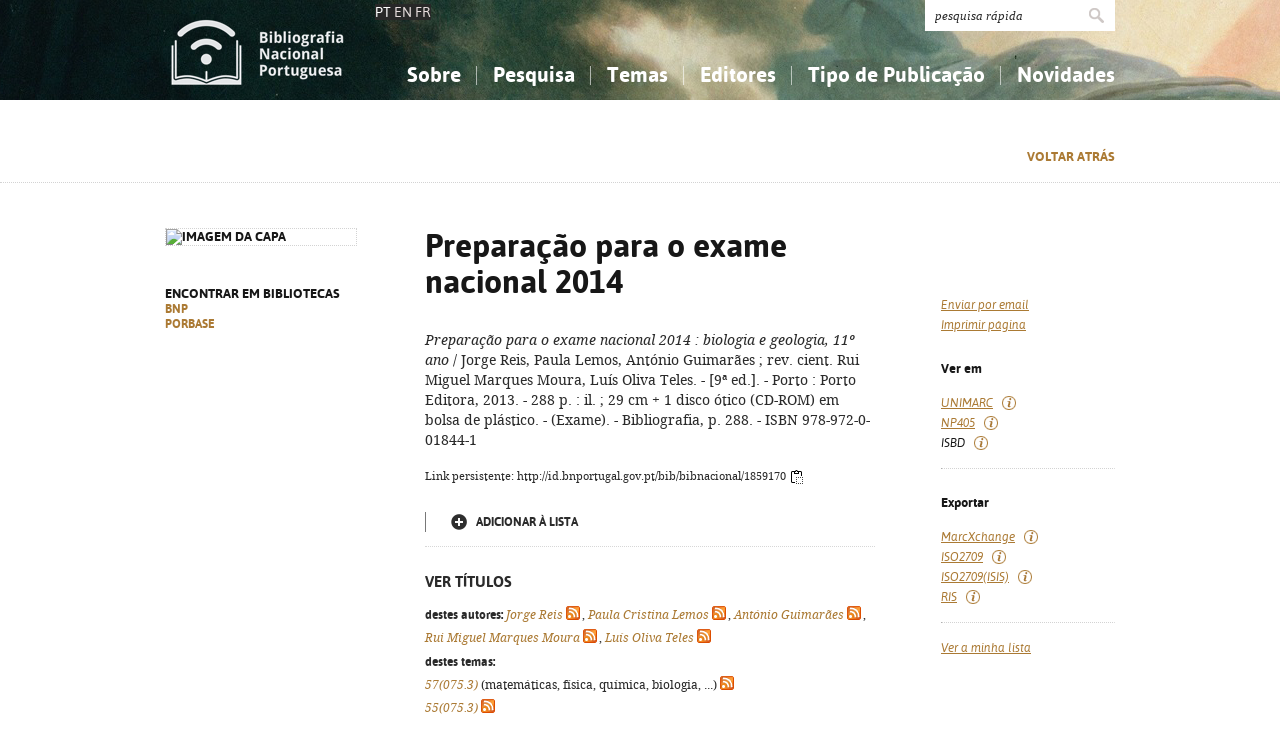

--- FILE ---
content_type: text/css
request_url: https://bibliografia.bnportugal.gov.pt/bnp-static/interface/templates/css/override.css
body_size: 764
content:
.languageSelector {
    background-color: #282828;
    color: white;
    float: left;
    position: absolute;
    top: 0.25em;
    left: 15em;
}

.languageSelector a {
    text-decoration: none;
    color: #e6dddd;
}

.header {
    background: transparent url('../images/bg-header.png') 50% 0 no-repeat;
}

.header .mainMenu {
    width: auto;
}

.siteHolder {
    position: relative;
}

.i div {
    right: initial;
    top: -1em;
    left: 3em;
}

span.selecao {
    font-family: 'AsapBold';
    text-transform: uppercase;
    font-size: 13px;
}

span.selecao a.gold {
    text-decoration: none;
    color: #ab7a34;
}

.header .mainMenu > li > ul li {
    height: 36px;
    overflow: hidden;
}

.conteudo .contentText {
    font: inherit;
}

h3 {
    font-size: 1.17em;
    font-weight: bold;
    margin-bottom: 0.25em;
}

--- FILE ---
content_type: text/plain
request_url: https://www.google-analytics.com/j/collect?v=1&_v=j102&a=1098061064&t=pageview&_s=1&dl=https%3A%2F%2Fbibliografia.bnportugal.gov.pt%2Fbnp%2Fbnp.exe%2Fregisto%3F1859170&ul=en-us%40posix&dt=BNP%20-%20Prepara%C3%A7%C3%A3o%20para%20o%20exame%20nacional%202014&sr=1280x720&vp=1280x720&_u=IEBAAEABAAAAACAAI~&jid=154759964&gjid=1434539067&cid=143381383.1765957769&tid=UA-6922527-9&_gid=1305767992.1765957769&_r=1&_slc=1&z=1368461024
body_size: -455
content:
2,cG-YLDN3JJX7E